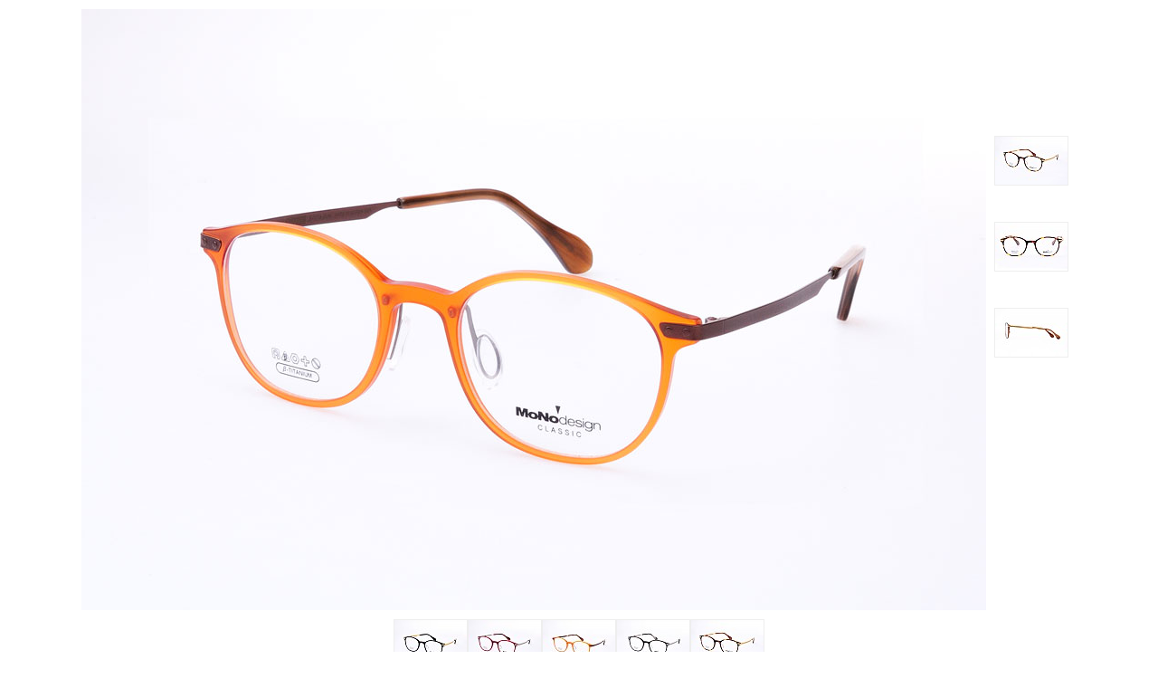

--- FILE ---
content_type: text/html; charset=utf-8
request_url: http://monodesigneyewear.com/kr/shop/largeimage.php?it_id=MO-179&no=6
body_size: 1755
content:
<!doctype html>
<html lang="ko">
<head>
<meta charset="utf-8">
<meta http-equiv="imagetoolbar" content="no">
<meta http-equiv="X-UA-Compatible" content="IE=10,chrome=1">

<meta name="description" content="모노디자인 안경, 선글라스 공식 홈페이지">
<title>MONO DESIGN</title>


<link rel="stylesheet" href="http://monodesigneyewear.com/kr/css/default_shop.css">
<link rel="stylesheet" href="http://monodesigneyewear.com/kr/skin/shop/mono_shop/style.css">
<link rel="stylesheet" href="/kr/css/new.css">
<!--[if lte IE 8]>
<script src="http://monodesigneyewear.com/kr/js/html5.js"></script>
<![endif]-->
<script>
// 자바스크립트에서 사용하는 전역변수 선언
var g5_url       = "http://monodesigneyewear.com/kr";
var g5_bbs_url   = "http://monodesigneyewear.com/kr/bbs";
var g5_is_member = "";
var g5_is_admin  = "";
var g5_is_mobile = "";
var g5_bo_table  = "";
var g5_sca       = "";
var g5_editor    = "";
var g5_cookie_domain = "";
</script>
<script src="http://monodesigneyewear.com/kr/js/jquery-1.8.3.min.js"></script>
<script src="http://monodesigneyewear.com/kr/js/jquery.shop.menu.js"></script>
<script src="http://monodesigneyewear.com/kr/js/common.js"></script>
<script src="http://monodesigneyewear.com/kr/js/wrest.js"></script>

</head>
<body>
<div id="sit_pvi_nw" class="new_win" style="width:1100px; margin:0px auto">
    <div id="sit_pvi_nwbig" style="float:left">
                <span>
            <a href="javascript:window.close();">
            	
                <img src="http://monodesigneyewear.com/kr/../kr/data/item/MO-179/MO17924_H.jpg" width="1000" height="664" alt="MO-179" id="largeimage_1">
            </a>
        </span>
                <span>
            <a href="javascript:window.close();">
            	
                <img src="http://monodesigneyewear.com/kr/../kr/data/item/MO-179/MO17924_7KCV66m0_H.jpg" width="1000" height="664" alt="MO-179" id="largeimage_2">
            </a>
        </span>
                <span>
            <a href="javascript:window.close();">
            	
                <img src="http://monodesigneyewear.com/kr/../kr/data/item/MO-179/MO17924_7Lih66m0_H.jpg" width="1000" height="664" alt="MO-179" id="largeimage_3">
            </a>
        </span>
                <span>
            <a href="javascript:window.close();">
            	
                <img src="http://monodesigneyewear.com/kr/../kr/data/item/MO-179/MO17901_H.jpg" width="1000" height="664" alt="MO-179" id="largeimage_4">
            </a>
        </span>
                <span>
            <a href="javascript:window.close();">
            	
                <img src="http://monodesigneyewear.com/kr/../kr/data/item/MO-179/MO17904_H.jpg" width="1000" height="664" alt="MO-179" id="largeimage_5">
            </a>
        </span>
                <span>
            <a href="javascript:window.close();">
            	
                <img src="http://monodesigneyewear.com/kr/../kr/data/item/MO-179/MO17905_H.jpg" width="1000" height="664" alt="MO-179" id="largeimage_6">
            </a>
        </span>
                <span>
            <a href="javascript:window.close();">
            	
                <img src="http://monodesigneyewear.com/kr/../kr/data/item/MO-179/MO17909_H.jpg" width="1000" height="664" alt="MO-179" id="largeimage_7">
            </a>
        </span>
                <span>
            <a href="javascript:window.close();">
            	
                <img src="http://monodesigneyewear.com/kr/../kr/data/item/MO-179/MO17924_H.jpg" width="1000" height="664" alt="MO-179" id="largeimage_8">
            </a>
        </span>
            </div>

    <div class='large_basic'><a href="http://monodesigneyewear.com/kr/shop/largeimage.php?it_id=MO-179&amp;no=1" class="img_thumb"><img src="http://monodesigneyewear.com/kr/../kr/data/item/MO-179/thumb-MO17924_H_80x53.jpg" width="80" height="53" alt=""></a><br><br><br><a href="http://monodesigneyewear.com/kr/shop/largeimage.php?it_id=MO-179&amp;no=2" class="img_thumb"><img src="http://monodesigneyewear.com/kr/../kr/data/item/MO-179/thumb-MO17924_7KCV66m0_H_80x53.jpg" width="80" height="53" alt=""></a><br><br><br><a href="http://monodesigneyewear.com/kr/shop/largeimage.php?it_id=MO-179&amp;no=3" class="img_thumb"><img src="http://monodesigneyewear.com/kr/../kr/data/item/MO-179/thumb-MO17924_7Lih66m0_H_80x53.jpg" width="80" height="53" alt=""></a><br><br><br></div><div class='large_color'><table class='option_table' cellpadding='0' cellspacing='0' border='0'><tr><td><a href="http://monodesigneyewear.com/kr/shop/largeimage.php?it_id=MO-179&amp;no=4" class="img_thumb"><img src="http://monodesigneyewear.com/kr/../kr/data/item/MO-179/thumb-MO17901_H_80x53.jpg" width="80" height="53" alt=""></a><br>01</td><td><a href="http://monodesigneyewear.com/kr/shop/largeimage.php?it_id=MO-179&amp;no=5" class="img_thumb"><img src="http://monodesigneyewear.com/kr/../kr/data/item/MO-179/thumb-MO17904_H_80x53.jpg" width="80" height="53" alt=""></a><br>04</td><td><a href="http://monodesigneyewear.com/kr/shop/largeimage.php?it_id=MO-179&amp;no=6" class="img_thumb"><img src="http://monodesigneyewear.com/kr/../kr/data/item/MO-179/thumb-MO17905_H_80x53.jpg" width="80" height="53" alt=""></a><br>05</td><td><a href="http://monodesigneyewear.com/kr/shop/largeimage.php?it_id=MO-179&amp;no=7" class="img_thumb"><img src="http://monodesigneyewear.com/kr/../kr/data/item/MO-179/thumb-MO17909_H_80x53.jpg" width="80" height="53" alt=""></a><br>09</td><td><a href="http://monodesigneyewear.com/kr/shop/largeimage.php?it_id=MO-179&amp;no=8" class="img_thumb"><img src="http://monodesigneyewear.com/kr/../kr/data/item/MO-179/thumb-MO17924_H_80x53.jpg" width="80" height="53" alt=""></a><br>24</td></tr></table></div><!--
    <div class="win_btn">
        <button type="button" onclick="javascript:window.close();">창닫기</button>
    </div>
</div>-->
<style>
.large_basic {width:100px; height:300px; float:left; text-align:center; font-size:12px; color:#666; line-height:20px; margin-top:150px}
.img_thumb img {border:1px solid #eee}
.large_color {text-align:center; clear:both}
.option_table {margin:10px auto}
.option_table td {font-size:12px; color:#666; line-height:20px}
</style>
<script>
// 창 사이즈 조절
$(window).on("load", function() {
    var w = 1000 + 130;
    var h = $("#sit_pvi_nw").outerHeight(true) + $("#sit_pvi_nw h1").outerHeight(true)+80;
    window.resizeTo(w, h);
});

$(function(){
    $("#sit_pvi_nwbig span:eq("+5+")").addClass("visible");

    // 이미지 미리보기
    $(".img_thumb").bind("mouseover focus", function(){
        var idx = $(".img_thumb").index($(this));
        $("#sit_pvi_nwbig span.visible").removeClass("visible");
        $("#sit_pvi_nwbig span:eq("+idx+")").addClass("visible");
    });
});
</script>

<!-- ie6,7에서 사이드뷰가 게시판 목록에서 아래 사이드뷰에 가려지는 현상 수정 -->
<!--[if lte IE 7]>
<script>
$(function() {
    var $sv_use = $(".sv_use");
    var count = $sv_use.length;

    $sv_use.each(function() {
        $(this).css("z-index", count);
        $(this).css("position", "relative");
        count = count - 1;
    });
});
</script>
<![endif]-->

</body>
</html>


--- FILE ---
content_type: text/css
request_url: http://monodesigneyewear.com/kr/css/new.css
body_size: 3329
content:
@import url(http://fonts.googleapis.com/earlyaccess/nanumgothic.css);
@import url(http://fonts.googleapis.com/css?family=Josefin+Sans);
@import url(http://fonts.googleapis.com/css?family=Open+Sans:400,700);

@import url(https://fonts.googleapis.com/css?family=Lato);

.site_select {background: #ebebeb url(/kr/images/bg_select_site.gif); overflow:hidden; height:30px;  text-align:center; }
.site_select .cont {width:990px; margin:0px auto; text-align:center; position:relative}
.site_select .cont img {margin:0px 15px}

.site_select .lang {position:absolute; right:0px; height:30px }
.site_select .lang a {float:right; height:30px; line-height:30px; padding:0px 4px; color:#b1b1b1; text-decoration:none}
.site_select .lang a:hover { color:#333333; text-decoration:none}
.site_select .lang .on {background:url(/kr/images/bg_lang_site.gif) no-repeat bottom center; color:#333; font-weight:bold}

.mono_header {position:relative; width:1000px; margin:0px auto; height:68px}
.logo_top_m {width:25%; float:left; height:65px; text-align:center}
.mono_gnb {font-family: 'Lato', sans-serif; float:left; text-align:center; width:70%; padding-top:33px;}
.mono_gnb div {float:right}
.mono_gnb a {padding:0px 40px 0px 40px; font-size:14px; text-decoration:none; }
.mono_gnb a:hover {color:#d22030; text-decoration:none}
.mono_gnb .on {font-weight:bold}

.mono_gnb_en {font-family: 'Lato', sans-serif; float:left; text-align:center; width:73%; padding-top:33px;}
.mono_gnb_en div {float:right}
.mono_gnb_en a {padding:0px 45px 0px 45px; font-size:14px; text-decoration:none; }
.mono_gnb_en a:hover {color:#d22030; text-decoration:none}
.mono_gnb_en .on {font-weight:bold}

#sub_showroom {position:absolute; border:1px solid #999;width:147px; border-top:0px;padding-bottom:0px; padding-top:5px; display:none; background:#fff; z-index:9999}
#sub_showroom a {display:block; padding:7px 10px;}
#sub_showroom a:hover {display:block; padding:7px 10px; background:#fafafa}

.login_m {width:155px; float:left; text-align:right;  padding-top:35px;}
.login_m a {padding: 0px 10px; text-decoration:none; color:#888}


.bottom_humax {background:#f6f6f6; padding:30px 0px 20px 0px; border-top:1px solid #dfdfdf; overflow:hidden; text-align:center ; clear:both;}
.bottom_menu_humax {font-family: trade_g, trade_g_, sans-serif; padding:0px 20px; font-size:15px; text-decoration:none; color:#999 !important; letter-spacing:2px}
.bottom_menu_humax:hover {color:#d22030; text-decoration:none}

.copy_bottom_humax {padding:15px; color:#999; font-size:13px; letter-spacing:3px ;}
.copy_bottom_humax a {color:#999; text-decoration:none}
.bottom_mono {background:#f6f6f6; padding:30px 0px 20px 0px; border-top:1px solid #dfdfdf; overflow:hidden; text-align:center ; clear:both;}
.bottom_menu_mono {font-family: 'Lato', sans-serif; padding:0px 20px; font-size:14px; text-decoration:none;}
.bottom_menu_mono:hover {color:#d22030; text-decoration:none}
.search_bottom_mono {padding:25px; text-align:center}
#input_search_bottom_mono {height:26px; border:1px solid #d9d9d9; width:250px}
.copy_bottom_mono {padding:5px; color:#999;font-family: 'Lato', sans-serif; font-size:13px; letter-spacing:3px }
.container_sub_mono {width:995px; overflow:hidden; margin:0px auto 20px auto}

.mono_showroom_cont {overflow:hidden}


.mono_showroom_sidebox {width:175px; float:left; overflow: hidden; margin-right:20px;}
.mono_showroom_sidebar {overflow: hidden;  border:1px solid #efefef; }



.mono_showroom_body  {width:790px; float:left; overflow: hidden;}
.title_mono_cont  {background:#fff; border:none; text-align:center; font-family: 'Lato', sans-serif; font-size:13px;  font-weight:normal; font-size:30px; padding-bottom:30px;border-bottom:1px solid #ddd;margin-bottom:30px}

.mono_cate_top {font-family: 'Lato', sans-serif; font-size:18px; padding:15px 5px 10px 15px; overflow:hidden; display:block; text-decoration:none}
.cate_top_on {background:#d2202f !important; color:#fff !important}
.mono_cate_top:hover {text-decoration:none; background:#d2202f; color:#fff}
.mono_cate_series {font-family: 'Lato', sans-serif; font-size:17px; padding:15px  5px 15px 18px; overflow:hidden; display:block; text-decoration:none}
.mono_cate_series:hover {text-decoration:none; background:#d2202f; color:#fff}
.sct_here {text-decoration:none; background:#; color:#000 !important; padding:0px 4px} 
.sct_here:hover {text-decoration:none; background:#; color:#000} 
.title_mono_cont a {text-decoration:none; background:#; color:#000 !important; padding:0px 4px} 


.sct_bg {text-decoration:none; background: url(/kr/images/bg_sct_bg.gif) no-repeat right center !important; color:#fff !important; padding:0px 50px 0px 10px !important} 
/*.sct_bg:hover {text-decoration:none; background:# url(/kr/images/bg_sct_bg.gif) no-repeat right center !important; color:#000} */


.bm_header {width:1000px; margin:0px auto; text-align:center; height:180px}
.bridge_left {width:301px; height:90px; background:url(/kr/images/top_bridge_left.gif) no-repeat bottom; float:left}
.bridge_right {width:301px; height:90px; background:url(/kr/images/top_bridge_right.gif) no-repeat bottom; float:left}
.gnb_bm {width:360px; margin:0px 18px; background:#000; height:72px; float:left}
.gnb_bm a {float:left; width:20%; text-align:center; line-height:72px; display:block; color:#fff; text-decoration:none; font-size:16px; font-family: 'Open Sans', sans-serif; font-weight:bold}
.gnb_bm #m1 {background:#00ada5}
.gnb_bm #m2 {background:#2789c7}
.gnb_bm #m3 {background:#e84648}
.gnb_bm #m4 {background:#ffb005}
.gnb_bm #m5 {background:#e84c99}
.gnb_bm #m1:hover {background:#21dad1}
.gnb_bm #m2:hover {background:#3da9ee}
.gnb_bm #m3:hover {background:#ff7375}
.gnb_bm #m4:hover {background:#ffd14b}
.gnb_bm #m5:hover {background:#ff6ab4}




.bottom_bm {background:#f2f2f2; padding:30px 0px 20px 0px;  overflow:hidden; text-align:center }
.bottom_menu_bm {font-family: 'Open Sans', sans-serif; font-weight:bold;padding:0px 20px; font-size:14px; text-decoration:none;}
.bottom_menu_bm:hover {color:#2789c7; text-decoration:none}
.search_bottom_bm {padding:25px; text-align:center}
#input_search_bottom_bm {height:24px; border:2px solid #000; width:250px}
.copy_bottom_bm {padding:5px; color:#000;font-family: 'Open Sans', sans-serif; font-size:14px; letter-spacing:0px }

.mono_main_ban_model {overflow:hidden; text-align:center; margin:10px auto;}
.mono_main_ban_line {width:741px; overflow:hidden; text-align:center; margin:10px auto;}
.mono_main_ban_model div {width:33.3%; float:left; text-align:center}
.mono_main_ban_model div img {border:1px solid #eee}
.mono_main_ban_line div {width:33%; float:left; text-align:center}
.title_newarrival {text-align:center; padding:20px 0px; font-family: 'Lato', sans-serif;font-size:24px}
.sct_wrap {margin-bottom:0px}
.mono_main_newarrival {text-align:center; width:1000px; overflow:hidden;margin:20px auto; clear:both;}
.mono_main_newarrival .sct_li {margin-right:0px}
/*.mono_main_newarrival .sct_li img {border:1px solid #efefef}*/

.mono_main_board {clear:both; width:1000px; margin:40px auto;overflow:hidden}
.mono_main_board .divide {width:459px; float:left; overflow:hidden; padding:20px}
.mono_main_board .border {border-right:1px solid #ccc; }
.mono_main_board .ico {width:30%; float:left; text-align:center; font-size:15px; font-family:'Lato', sans-serif;padding-top:20px; display:block}
.mono_main_board .ico:hover {text-decoration:none; color:#d2202f}
.mono_main_board .ico span {font-size:12px; vertical-align:2px}
.mono_main_board .cont {width:70%; float:left}
.mono_main_area {display: block; margin:3px; padding:5px 7px; border:1px solid #444; float:left; text-decoration:none;}
.mono_main_area:hover { border:1px solid #444; float:left; text-decoration:none;color:#fff; background:#444}

.mono_brand_cont {position:relative; height:500px; background:url(/kr/images/mono_about_bg.gif) no-repeat 380px 170px; width:995px; margin:10px auto}
.mono_brand_cont div {font-size:14px; line-height:24px; color:#444}
.mono_brand_cont div b {color:#d2202f; font-size:16px}
.mono_brand_1 {position:absolute; top:100px; left:50px}
.mono_brand_2 {position:absolute; top:100px; left:620px}
.mono_brand_3 {position:absolute; top:350px; left:420px}
#sct_location {border:0px; background:none; margin:0px; letter-spacing:0px}

.bm_main_area_1 {display: block; margin:3px; padding:5px 7px;; float:left; text-decoration:none;color:#fff !important; background:#e84c99}
.bm_main_area_2 {display: block; margin:3px; padding:5px 7px;; float:left; text-decoration:none;color:#fff !important; background:#ffbf05}
.bm_main_area_3 {display: block; margin:3px; padding:5px 7px;; float:left; text-decoration:none;color:#fff !important; background:#e84648}
.bm_main_area_4 {display: block; margin:3px; padding:5px 7px;; float:left; text-decoration:none;color:#fff !important; background:#2789c7}
.bm_main_area_5 {display: block; margin:3px; padding:5px 7px;; float:left; text-decoration:none;color:#fff !important; background:#00ada5}
.bm_main_area_1:hover, .bm_main_area_2:hover, .bm_main_area_3:hover, .bm_main_area_4:hover, .bm_main_area_5:hover {  float:left; text-decoration:none;color:#fff; background:#333}

.bm_showroom_body {margin:0px auto}

.bm_showroom_nav {text-align:center}
.bm_showroom_box {padding:10px; 100px; border-top:1px dotted #ccc; margin:20px 50px 0px 50px}
.bm_showroom_nav {padding:23px 0px; margin:20px auto; overflow:hidden;  border:2px dotted #000}
.bm_cate_top { font-family: 'Open Sans', sans-serif; font-weight:bold;line-height:40px; overflow:hidden; text-decoration:none;  font-size:38px}
.bm_cate_top:hover {text-decoration:none; }
.bm_cate_series { font-size:17px; padding:25px 5px 15px 5px; overflow:hidden; text-decoration:none}
.bm_cate_series img {margin:10px; margin-bottom:0px}
.bm_cate_series:hover {text-decoration:none;color:#fff}

.bm_main_ban_model {overflow:hidden; text-align:center; margin:10px auto;width:988px}

.bm_main_ban_model div {width:33.3%; float:left; text-align:center}

.size_info {width:790px; height:220px; background:url(/kr/images/size_pic.gif); position:relative; float:left}
.size_info div {height:14px; position:absolute; font-size:13px; text-align:center}
#size_total_w {width:360px;left:17px; top:18px}
#size_lens_w {width:127px;left:43px; top:180px}
#size_lens_h {width:30px;left:385px; top:110px}
#size_bridge {width:58px;left:167px; top:180px}
#size_leg {width:364px;left:412px; top:18px}
#size_info {width:350px;left:412px; top:180px; text-align:right}

.mono_size_info {width:590px; height:150px; background:url(/kr/images/mono_size_pic.gif);  position:relative; float:left}
.mono_size_info_1 {width:295px; height:150px; background:url(/kr/images/mono_size_pic_1.gif);  position:relative; float:left}
.mono_size_info_2 {width:295px; height:150px; background:url(/kr/images/mono_size_pic_2.gif);  position:relative; float:left}

.mono_size_info_1 div, .mono_size_info_2 div {height:14px; position:absolute; font-size:13px; text-align:center}
#mono_size_total_w {width:291px;left:0px; top:0px}
#mono_size_lens_w {width:94px;left:26px; top:130px}
#mono_size_lens_h {width:20px;left:269px; top:74px}
#mono_size_bridge {width:46px;left:121px; top:130px}
#mono_size_leg {width:277px;left:14px; top:0px}
#mono_size_num {width:267px;left:14px; top:130px; text-align:right}


.faq_headline {padding:30px; margin:30px; background:#fefefe url(/kr/images/ico_attention.png) no-repeat 30px center; font-size:16px;line-height:180%; border:2px dotted #ccc; padding-left:97px}
.faq_headline span {font-weight:bold}
.faq_headline a {font-size:12px; padding:3px 10px; margin-left:15px; background:#aaa; color:#fff; font-weight:bold; text-decoration:none}
.faq_headline a:hover {background:#444}

.faq_headline_bm {padding:30px; margin:30px; background:#fff url(/kr/images/ico_attention.png) no-repeat 30px center; font-size:16px;line-height:180%; padding-left:97px; color:#000;  border:2px dotted #ccc}
.faq_headline_bm span {font-weight:bold; font-size:18px}
.faq_headline_bm a {font-size:12px; padding:3px 10px; margin-left:15px; background:#2e8eca; color:#fff; font-weight:bold; text-decoration:none}
.faq_headline_bm a:hover {background:#4dbbff}


.mono_faq_subject {clear:both; text-align:center; font-size:20px; background:url(/kr/images/ico_tools.png) no-repeat left center; width:130px; margin:0px auto; padding: 10px 0px 10px 40px}
.faq_cont1 {float:left; padding:22px; width:185px; line-height:180%; background:#fefefe url(/kr/images/ico_gear.png) no-repeat center 15px; margin:7px; height:135px; border:1px solid #ddd; font-size:13px; padding-top:55px}
.faq_cont1 div {font-size:11px; line-height:140%; padding:5px 0px; color:#666}
.mono_faq_box {width:740px; margin:10px auto; overflow:hidden}
.mono_faq_box2 {width:840px; margin:10px auto; overflow:hidden; background:#fefefe ; border:1px solid #ddd; padding:10px 0px}
.mono_faq_subject2 {clear:both; text-align:center; font-size:20px; background:url(/kr/images/ico_hand.png) no-repeat left center; width:120px; margin:0px auto; padding: 10px 0px 10px 35px;}
.faq_cont2 {margin:5px auto; padding:6px 10px; line-height:170%; background: url(/kr/images/ico_check.png) no-repeat 25px 9px; padding-left:47px; font-size:13px; }
.faq_cont2 span {padding-left:10px; color:#777}

.faq_cont1_bm {float:left; padding:22px; width:183px; line-height:180%; background:#fff url(/kr/images/ico_gear.png) no-repeat center 15px; margin:7px; height:135px; border:2px dotted #ccc; font-size:13px; padding-top:55px}
.faq_cont1_bm div {font-size:11px; line-height:140%; padding:5px 0px; color:#666}

.faq_cont2_bm {margin:5px auto; padding:10px; line-height:170%; background: url(/kr/images/ico_check.png) no-repeat 25px 13px; padding-left:35px; font-size:13px; text-indent:12px; }
.faq_cont2_bm span {padding-left:10px; color:#777}

.bm_faq_box2 {border: 2px dotted #ccc; background:#fff}
.mono_store_txts {font-size:13px; line-height:180%; width:430px; background:#f9f9f9; padding:18px; margin-bottom:10px}

.bm_store_txts {font-size:13px; line-height:180%; width:430px; background:#333; padding:18px; margin-bottom:10px; color:#fff}

.bm_about {margin:30px; text-align:center; line-height:250%; font-size:14px;}
.bm_about span {padding:8px 5px}

.bm_about .c0 {color:#fff; background:#000}
.bm_about .c1 {color:#fff; background:#00ada5}
.bm_about .c2 {color:#fff; background:#2789c7}
.bm_about .c3 {color:#fff; background:#e84648}
.bm_about .c4 {color:#fff; background:#ffb005}
.bm_about .c5 {color:#fff; background:#e84c99}

.mono_info_table {float:left; width:188px;margin:20px 10px 0px 0px; }
.bm_info_table {width:200px; margin:0px; font-size:11px}
.sit_ov_tbl th {border-top:1px solid #e9e9e9;border-bottom:1px solid #e9e9e9;font-weight:normal;text-align:left}
.mono_info_table th {width:85px; !important; color:#999 !important; font-size:12px}
.mono_prdt_name {text-align:center; font-size:22px}

.mono_header_new {border-top:1px solid #ddd; text-align:center;  padding-top:20px;text-align:center; font-family: 'Lato', sans-serif; font-weight:normal; font-size:30px; padding-bottom:30px;border-bottom:1px solid #ddd;margin-bottom:30px; height:76px; line-height:88px}
.bottom_span_sns {margin-left:70px}
.bottom_span_other a {padding:0px 8px}

.mono_shop_basic_thumb {width:100px; float:left; height:359px; margin-top:80px}
.mono_shop_color_thumb {overflow:hidden; margin:10px auto; clear:both; text-align:center}
.sort_new {text-align:right; padding:10px 5px}
#about_pic {border:1px solid #eee}

.mono_main_ban_response {margin:9px 0px; }
.mono_main_ban_response img {border-top:1px solid #eee;border-bottom:1px solid #eee; width:100%}
.sit_pvi_big_bm {padding-left:100px}

#sit_star_sns {position:static !important; text-align:center; padding-top:15px}
